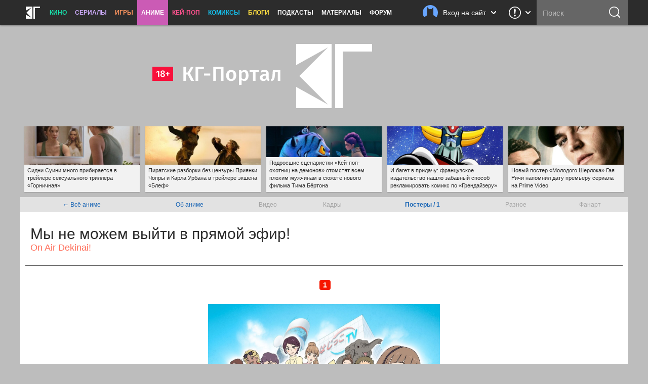

--- FILE ---
content_type: text/html; charset=UTF-8
request_url: https://kg-portal.ru/anime/onairdekinai/posters/1/
body_size: 20471
content:
<!DOCTYPE html>
<html lang="ru-ru">
<head><meta http-equiv="Content-Type" content="text/html; charset=utf-8">
<title>Аниме «Мы не можем выйти в прямой эфир!» / On Air Dekinai! (2022) — трейлеры, дата выхода | КГ-Портал</title>
<meta name="keywords" content="мы не можем выйти в прямой эфир!, фильм мы не можем выйти в прямой эфир!, on air dekinai!" />
<meta name="description" content="Смотрите всю информацию об аниме «Мы не можем выйти в прямой эфир!» — трейлеры, кадры, дата выхода, актёрский состав и самые последние новости на «КГ-Портале»."/>
<meta property="tag" content="мы не можем выйти в прямой эфир!, фильм мы не можем выйти в прямой эфир!, on air dekinai!" />

<meta property="og:description" content="Смотрите всю информацию об аниме «Мы не можем выйти в прямой эфир!» — трейлеры, кадры, дата выхода, актёрский состав и самые последние новости на «КГ-Портале»." />
<meta property="og:title" content="Аниме «Мы не можем выйти в прямой эфир!» / On Air Dekinai! (2022) — трейлеры, дата выхода" />
<meta property="og:site_name" content="КГ-Портал" />
<meta property="og:type" content="article" />

<meta name="twitter:description" content="Смотрите всю информацию об аниме «Мы не можем выйти в прямой эфир!» — трейлеры, кадры, дата выхода, актёрский состав и самые последние новости на «КГ-Портале».">
<meta name="twitter:title" content="Аниме «Мы не можем выйти в прямой эфир!» / On Air Dekinai! (2022) — трейлеры, дата выхода">
<meta name="twitter:card" content="summary_large_image">
<meta name="twitter:site" content="@kinogovno">
<meta name="twitter:creator" content="@kinogovno">
<meta property="og:image" content="https://media.kg-portal.ru/anime/o/onairdekinai/posters/onairdekinai_1.jpg" />
<meta name="twitter:image:src" content="https://media.kg-portal.ru/anime/o/onairdekinai/posters/onairdekinai_1.jpg">
<meta property="section" content="Аниме" /><meta http-equiv="X-UA-Compatible" content="IE=Edge" />
<link rel="yandex-tableau-widget" href="/manifest.json" />
<meta name="apple-mobile-web-app-title" content="КГ">

<link href="https://kg-portal.ru/opensearch.xml" rel="search" type="application/opensearchdescription+xml" title="Поиск на КГ-Портале" />
<link rel="shortcut icon" href="/favicon.ico?v=140215">
<link rel="apple-touch-icon-precomposed" sizes="57x57" href="/apple-touch-icon-57x57.png" />
<link rel="apple-touch-icon-precomposed" sizes="114x114" href="/apple-touch-icon-114x114.png" />
<link rel="apple-touch-icon-precomposed" sizes="72x72" href="/apple-touch-icon-72x72.png" />
<link rel="apple-touch-icon-precomposed" sizes="144x144" href="/apple-touch-icon-144x144.png" />
<link rel="apple-touch-icon-precomposed" sizes="120x120" href="/apple-touch-icon-120x120.png" />
<link rel="apple-touch-icon-precomposed" sizes="152x152" href="/apple-touch-icon-152x152.png" />
<link rel="icon" type="image/png" href="/favicon-32x32.png" sizes="32x32" />
<link rel="icon" type="image/png" href="/favicon-16x16.png" sizes="16x16" />
<meta name="application-name" content="КГ-Портал"/>
<meta name="msapplication-TileColor" content="#16b98d"/>
<meta name="msapplication-TileImage" content="https://kg-portal.ru/mstile-144x144.png" />
<meta name="yandex-verification" content="5c7c5ef2379e7f1f" />
<meta name="google-site-verification" content="4FGFMv9o1scPxMJ7jSPZhYNF3Dc-NVZFnqrtMWEHmyI" />
<meta name="msvalidate.01" content="BA8384586740DC05834E57B6B5DAB8B5" />
<meta name="wmail-verification" content="5527d5bc580ecbcc27c1523a334dce8a" />
<meta name="pmail-verification" content="0662831b1a6633cdfab71d19d88dba2f">
<meta name="facebook-domain-verification" content="j2ie1zyl0mm8bg970ka16yrpa8op7u" />
<link rel="alternate" type="application/rss+xml" title="RSS — новости кино" href="/rss/news.rss"/>
<link rel="alternate" type="application/rss+xml" title="RSS — все новости" href="/rss/news_all.rss"/>
<link rel="alternate" type="application/rss+xml" title="RSS — новости аниме" href="/rss/news_anime.rss"/>
<link rel="alternate" type="application/rss+xml" title="RSS — игровые новости" href="/rss/news_games.rss"/>
<link rel="alternate" type="application/rss+xml" title="RSS — новости сериалов" href="/rss/news_tv.rss"/>
<link rel="alternate" type="application/rss+xml" title="RSS — блоги" href="/rss/blogs.rss"/>
<meta name="viewport" content="width=device-width">
<link rel="stylesheet" href="//code.jquery.com/ui/1.12.1/themes/base/jquery-ui.css">


<link rel="stylesheet" href="/flowplayer/skin/skin.min.css">



<script type="text/javascript" src="/js/jquery.1.7.2.min.js"></script>

<script src="https://code.jquery.com/ui/1.12.1/jquery-ui.js"></script>

<script src="/flowplayer/flowplayer.min.js"></script>
<script src="/flowplayer/flowplayer.vod-quality-selector.min.js"></script>

<!-- временно отключаем плагин для рекламы -->
<!-- <script src="//imasdk.googleapis.com/js/sdkloader/ima3.js"></script> -->
<!-- <script src="/flowplayer/vast.min.js"></script> -->

<script src="/flowplayer/flowplayer-kg-extensions-new6.min.js"></script>


<link href="/include/mistakes/mistakes.css" rel="stylesheet" type="text/css" />

<link rel="stylesheet" type="text/css" href="/css/main_1768959445.min.css"/>


<link rel="stylesheet" type="text/css" href="/css/main_responsive_1768959445.min.css"/>


	<link rel="stylesheet" media="only screen and (-webkit-min-device-pixel-ratio: 2), only screen and (min-device-pixel-ratio: 2), only screen and (min-resolution: 192dpi), only screen and (min-resolution: 2dppx)" href="/css/main_retina_1768959445.min.css">


<link rel="stylesheet" href="/brandbook/default/main.css">
<style type="text/css">
</style><!-- Yandex.Metrika counter -->
<script type="text/javascript" >
   (function(m,e,t,r,i,k,a){m[i]=m[i]||function(){(m[i].a=m[i].a||[]).push(arguments)};
   m[i].l=1*new Date();
   for (var j = 0; j < document.scripts.length; j++) {if (document.scripts[j].src === r) { return; }}
   k=e.createElement(t),a=e.getElementsByTagName(t)[0],k.async=1,k.src=r,a.parentNode.insertBefore(k,a)})
   (window, document, "script", "https://mc.webvisor.org/metrika/tag_ww.js", "ym");

   ym(27794505, "init", {
        clickmap:true,
        trackLinks:true,
        accurateTrackBounce:true,
        webvisor:true
   });
</script>
<noscript><div><img src="https://mc.yandex.ru/watch/27794505" style="position:absolute; left:-9999px;" alt="" /></div></noscript>
<!-- /Yandex.Metrika counter --><!-- Rating@Mail.ru counter -->
<script type="text/javascript">//<![CDATA[
var _tmr = _tmr || [];
_tmr.push({id: "416354", type: "pageView", start: (new Date()).getTime()});
(function (d, w) {
   var ts = d.createElement("script"); ts.type = "text/javascript"; ts.async = true;
   ts.src = (d.location.protocol == "https:" ? "https:" : "http:") + "//top-fwz1.mail.ru/js/code.js";
   var f = function () {var s = d.getElementsByTagName("script")[0]; s.parentNode.insertBefore(ts, s);};
   if (w.opera == "[object Opera]") { d.addEventListener("DOMContentLoaded", f, false); } else { f(); }
})(document, window);
//]]></script><noscript><div style="position:absolute;left:-10000px;">
<img src="//top-fwz1.mail.ru/counter?id=416354;js=na" style="border:0;" height="1" width="1" alt="Рейтинг@Mail.ru" />
</div></noscript>
<!-- //Rating@Mail.ru counter --><!-- Global site tag (gtag.js) - Google Analytics -->
<script async src="https://www.googletagmanager.com/gtag/js?id=UA-4138227-1"></script>
<script>
  window.dataLayer = window.dataLayer || [];
  function gtag(){dataLayer.push(arguments);}
  gtag('js', new Date());
  gtag('config', 'UA-4138227-1');
</script> 


<script async src="https://pagead2.googlesyndication.com/pagead/js/adsbygoogle.js?client=ca-pub-0394157494972545"
     crossorigin="anonymous"></script>
<script>
     (adsbygoogle = window.adsbygoogle || []).push({
          google_ad_client: "ca-pub-1773748611323023",
          enable_page_level_ads: true
     });
</script>


<script src="https://cdn.adfinity.pro/code/kg-portal.ru/adfinity.js" charset="utf-8" async></script>

<script type="text/javascript" >
(function(m,e,t,r,i,k,a){m[i]=m[i]||function(){(m[i].a=m[i].a||[]).push(arguments)};
m[i].l=1*new Date();
for (var j = 0; j < document.scripts.length; j++) {if (document.scripts[j].src === r) { return; }}
k=e.createElement(t),a=e.getElementsByTagName(t)[0],k.async=1,k.src=r,a.parentNode.insertBefore(k,a)})
(window, document, "script", "https://mc.yandex.ru/metrika/tag.js", "ym");

ym(100214286, "init", {
clickmap:true,
trackLinks:true,
accurateTrackBounce:true
});
</script>
<noscript><div><img src="https://mc.yandex.ru/watch/100214286" style="position:absolute; left:-9999px;" alt="" /></div></noscript>

<script type="text/javascript">
(function(e, x, pe, r, i, me, nt){
e[i]=e[i]||function(){(e[i].a=e[i].a||[]).push(arguments)},
me=x.createElement(pe),me.async=1,me.src=r,nt=x.getElementsByTagName(pe)[0],me.addEventListener("error",function(){function cb(t){t=t[t.length-1],"function"==typeof t&&t({flags:{}})};Array.isArray(e[i].a)&&e[i].a.forEach(cb);e[i]=function(){cb(arguments)}}),nt.parentNode.insertBefore(me,nt)})
(window, document, "script", "https://abt.s3.yandex.net/expjs/latest/exp.js", "ymab");

ymab("metrika.100214286", "setConfig", {enableSetYmUid: true});
ymab("metrika.100214286", "init"/*, {clientFeatures}, {callback}*/);
</script


</head><body>
	
<div class="dimmer">&nbsp;</div>


<div class="menu_wrap clearfix anime">
	<div class="menu">
		<div class="section_menu">

<div class="b_burger js-toggleSidebar">
	<div class="icon">&nbsp;</div>
	<div class="text short">Меню</div>
</div>
<a class="b_logo" href="/" >
	<div class="icon">&nbsp;</div>
	<div class="text short">Главная</div>
</a>
<div class="menu_item movies">
	<a href="/news/movies/">Кино</a>
	<div class="dropdown">
		<a href="/news/movies/">Новости</a>
		<a href="/movies/">Все фильмы</a>
		<a href="/movies/" class="sub">Популярные</a>
		<a href="/movies/s_views/2026/" class="sub">Ожидаемые</a>
		<a href="/movies/s_rating/" class="sub">Лучшие</a>
		
		<a href="/movies/s_year/2024/" class="sub">Фильмы 2024</a>
		<a href="/movies/s_year/2025/" class="sub">Фильмы 2025</a>
		<a href="/movies/s_year/2026/" class="sub">Фильмы 2026</a>
		<a href="/movies/s_genre/" class="sub">Жанры</a>
		<a href="/reviews/movies/">Рецензии</a>
		<a href="/trailers/movies/">Трейлеры</a>
		<a href="/podcasts/movies/">Подкасты</a>
		<a href="/releases/">Календарь премьер</a>
		<a href="/news/movies/preview/">Новое кино недели</a>
		<a href="/box/">Сборы фильмов в США</a>
		<a href="/boxrussia/">Сборы фильмов в России</a>
		<a href="/boxworld/">Международные сборы фильмов</a>
		<a href="/scripts/">Упрощённые сценарии</a>
	</div>
</div>
<div class="menu_item tv">
	<a href="/news/tv/">Сериалы</a>
	<div class="dropdown">
		<a href="/news/tv/">Новости</a>
		<a href="/tv/">Все сериалы</a>
		<a href="/tv/s_year/2024/" class="sub">Сериалы 2024</a>
		<a href="/tv/s_year/2025/" class="sub">Сериалы 2025</a>
		<a href="/tv/s_year/2026/" class="sub">Сериалы 2026</a>

		<a href="/reviews/tv/">Рецензии</a>
		<a href="/episodes/tv/">Эпизодники</a>
		<a href="/trailers/tv/">Трейлеры</a>
		<a href="/podcasts/tv/">Подкасты</a>
		<a href="/news/tv/preview/">Новые сериалы недели</a>
		<a href="/releases/tv/">Календарь сериалов</a>
		<!--a href="/boxtv/">Рейтинги</a-->
	</div>
</div>
<div class="menu_item games">
	<a href="/news/games/">Игры</a>
	<div class="dropdown">
		<a href="/news/games/">Новости</a>
		<a href="/games/">Все игры</a>
		<a href="/reviews/games/">Рецензии</a>
		<a href="/trailers/games/">Трейлеры</a>
		<a href="/podcasts/games/">Подкасты</a>
		<a href="/news/games/preview/">Новые игры месяца</a>
		<a href="/news/games/top/">Лучшие игры</a>
	</div>
</div>
<div class="menu_item anime">
	<a href="/news/anime/" class="active">Аниме</a>
	<div class="dropdown">
		<a href="/news/anime/">Новости</a>
		<a href="/anime/">Всё аниме</a>
		<a href="/reviews/anime/">Рецензии</a>
		<a href="/episodes/anime/">Эпизодники</a>
		<a href="/trailers/anime/">Трейлеры</a>
		<a href="/podcasts/anime/">Подкасты</a>
		<a href="/news/anime/preview/">Новое аниме сезона</a>
		<a href="/boxanime/">Продажи аниме</a>
		<a href="/news/anime/top/">Лучшее аниме</a>
	</div>
</div>

<div class="menu_item kpop">
	<a href="/news/kpop/">Кей-поп</a>
	<div class="dropdown">
		<a href="/news/kpop/">Новости</a>
	</div>
</div>


<div class="menu_item comics">
	<a href="/news/comics/">Комиксы</a>
	<div class="dropdown">
		<a href="/news/comics/">Новости</a>
		<a href="/comics/">Все комиксы</a>
		<a href="/reviews/comics/">Рецензии</a>
	</div>
</div>

<div class="menu_item blogs">
	<a href="/blogs/">Блоги</a>
	<div class="dropdown">
		<a href="/blogs/">Все авторы</a>
	</div>
</div>
<div class="menu_item">
	<a href="/podcasts/">Подкасты</a>
	<div class="dropdown">
		<a href="/comments/54803-podcasts-questions/">Вопросы для подкастов</a>
		<a href="/transcripts/">Текстовые версии</a>
		<a href="/comments/60213-podderzhite-nashi-podkasty-na-patreone/">Мы на «Патреоне»</a>
		<a href="/podcasts/movies/kgpodcast/" class="secondary secondary-first">Лазер-шоу «Три дебила»</a>
		<a href="/podcasts/tv/tvpodcast/" class="secondary">Телеовощи</a>
		<a href="/podcasts/games/gamingpodcast/" class="secondary">Ноль кадров в секунду</a>
		<a href="/podcasts/anime/animepodcast/" class="secondary">Еженедельные вопли об аниме</a>
		<a href="/podcasts/movies/carpodcast/" class="secondary">Подкаст на колёсах</a>
		<a href="/podcasts/movies/35minutesago/" class="secondary">35 минут назад</a>
		<a href="/podcasts/anime/couchanime/" class="secondary secondary-last">Диванные анимешники</a>
		<a href="/podcasts/movies/">Кино</a>
		<a href="/podcasts/tv/">Сериалы</a>
		<a href="/podcasts/games/">Игры</a>
		<a href="/podcasts/anime/">Аниме</a>
	</div>
</div>
<div class="menu_item">
	<a href="/news/tags/special/">Материалы</a>
	<div class="dropdown">
		<a href="/news/tags/system/pravda/">Вся правда о...</a>
		<a href="/news/tags/system/znatoki/">Слово знатокам</a>
		<a href="/news/tags/system/russianmovies/">Новости русского кино</a>
		<a href="/news/tags/system/preview/">Превью</a>
		<a href="/news/tags/system/top/">Топы</a>
		<a href="/news/tags/system/book/">Книга лучше!</a>
		<a href="/news/tags/system/hate/">Ненависть</a>
		<a href="/news/tags/system/cosplay/">Косплей</a>
	</div>
</div>
<div class="menu_item">
	<a href="http://www.kg-forum.ru/">Форум</a>
</div>
</div>		<div class="menu_scrolltop">&nbsp;</div>
		<div class="menu_search_dropdown">
			<a class="header" href="/search/">
				<div class="icon">&nbsp;</div>
				<div class="text short">Поиск</div>
				<div class="arrow">&nbsp;</div>
			</a>
			<div class="content">
				<form method="post" action="/search/">
					<input type="submit" value="ОК">
					<input type="text" name="s_str" maxlength="30" placeholder="Что ищем?" value="">
				</form>
			</div>
		</div>
		<div class="menu_search">
			<form method="post" action="/search/">
				<input type="submit" value="ОК">
				<input type="text" name="s_str" maxlength="30" placeholder="Поиск" tabindex="1" value="">
			</form>
		</div>
				<div class="menu_feedback">
			<div class="feedback">
	<a href="/feedback/" class="header" title="Обратная связь: сообщить об ошибке, прислать новость или фанарт">
		<div class="icon">&nbsp;</div>
		<div class="arrow">&nbsp;</div>
	</a>
	<div class="content">
		<h4>Обратная связь со Всеяредакцией</h4>
		<div class="result error js-feedbackError"><span>Ошибка при отправке сообщения</span>Попробуйте отправить его повторно</div>
		<div class="result success js-feedbackSuccess"><span>Сообщение отправлено</span>Это успех</div>
		<form class="feedback_form">
		<div class="section types">
			<label><input type="radio" name="feedback_type" value="1" checked><span class="feedback_type js-feedbackTypeCommon">Общие вопросы</span></label>
			<label><input type="radio" name="feedback_type" value="6"><span class="feedback_type js-feedbackTypePodcast">Подкасты и «Патреон»</span></label>
			<label><input type="radio" name="feedback_type" value="2"><span class="feedback_type js-feedbackTypeError">Сообщить об ошибке</span></label>
			<label><input type="radio" name="feedback_type" value="3"><span class="feedback_type js-feedbackTypeNews">Прислать новость</span></label>
			<label><input type="radio" name="feedback_type" value="4"><span class="feedback_type js-feedbackTypeCreator">Прислать фанарт</span></label>
			<label><input type="radio" name="feedback_type" value="5"><span class="feedback_type js-feedbackTypeSteal">О плагиате</span></label>
		</div>
		<div class="section feedback_error_url is-hidden">
			<h5>Адрес страницы с&nbsp;ошибкой</h5>
			<input type="url" class="input" name="feedback_error_url" value="https://kg-portal.ru/anime/onairdekinai/posters/1/" onclick="this.setSelectionRange(0, this.value.length)" spellcheck="false">
		</div>
		<div class="section feedback_text">
			<h5>Текст сообщения *</h5>
			<textarea class="input textarea" name="feedback_text" maxlength="1024" autocomplete="off" required></textarea>
		</div>
		<div class="section feedback_url is-hidden">
			<h5>Ссылка</h5>
			<input type="url" class="input" name="feedback_url" spellcheck="false">
		</div>
		<div class="section types feedback_for_whom is-hidden">
			<h5>Для какого раздела новость</h5>
			<label><input type="radio" name="feedback_section" value="1" checked><span class="feedback_type">Кино</span></label>
			<label><input type="radio" name="feedback_section" value="2"><span class="feedback_type">Сериалы</span></label>
			<label><input type="radio" name="feedback_section" value="3"><span class="feedback_type">Игры</span></label>
			<label><input type="radio" name="feedback_section" value="4"><span class="feedback_type">Аниме</span></label>
		</div>
		<div class="section feedback_email">
			<h5>Как мы можем с&nbsp;вами связаться</h5>
			<input type="email" class="input" name="feedback_email" placeholder="Ваш адрес электронной почты" spellcheck="false" value="">
		</div>
		<input type="hidden" name="feedback_member" value="0">
		<input class="b_action b_submit" type="button" name="feedback_submit" value="Отправить" disabled>
		</form>
		<div class="b_action b_reset">Написать&nbsp;ещё&nbsp;одно</div>
		<div class="b_dropdown_close js-hideFeedback"><span>&nbsp;</span></div>
	</div>
</div>		</div>
				<div class="menu_userbar">
			

    <div class="userbar">
        <a class="header" href="/user_login/" onclick="return false">
            <div class="nophoto">&nbsp;</div>
            <div class="text full">Вход на сайт</div>
			<div class="text short">Вход</div>
            <div class="arrow">&nbsp;</div>
        </a>
        <div class="content guest">
            <div class="warning js_auth_blocked">Похоже, мы не сошлись характерами<span>Ваш аккаунт заблокирован</span></div>
			<div class="warning js_auth_wrong">Хорошая попытка, но нет<span>Неправильные логин или пароль</span></div>
			<div class="warning js_auth_error">Что-то пошло не так<span>Попробуйте повторить запрос</span></div>
			<div class="warning js_auth_nouser">Хорошая попытка, но нет<span>Нет такого пользователя</span></div>

				<form method="post" name="login" action="/auth/login/" class="userbar-login">
				    <div class="section social_login">
				        <h5>Войти через соцсети</h5>
				        <div class="ulogin clearfix" data-ulogin="display=buttons;mobilebuttons=0;sort=default;lang=ru;providers=vkontakte,facebook,google,twitter,mailru,yandex,odnoklassniki,googleplus,steam,livejournal;fields=first_name,last_name;optional=photo,photo_big,email,bdate,sex,phone,city,country;callback=uLoginAuth;redirect_uri=https%3A%2F%2Fkg-portal.ru%2Fanime%2Fonairdekinai%2Fposters%2F1%2F">
				            <a href="/oauth2.php?service=vk&redirect=https%3A%2F%2Fkg-portal.ru%2Fanime%2Fonairdekinai%2Fposters%2F1%2F"><div class="b_social_medium vkontakte">&nbsp;</div></a>
				            <a href="/oauth2.php?service=mailru&redirect=https%3A%2F%2Fkg-portal.ru%2Fanime%2Fonairdekinai%2Fposters%2F1%2F"><div class="b_social_medium mailru">&nbsp;</div></a>
				            <a href="/oauth2.php?service=yandex&redirect=https%3A%2F%2Fkg-portal.ru%2Fanime%2Fonairdekinai%2Fposters%2F1%2F"><div class="b_social_medium yandex">&nbsp;</div></a>
				            <a href="/oauth2.php?service=google&redirect=https%3A%2F%2Fkg-portal.ru%2Fanime%2Fonairdekinai%2Fposters%2F1%2F"><div class="b_social_medium google">&nbsp;</div></a>
				            <a href="/oauth2.php?service=facebook&redirect=https%3A%2F%2Fkg-portal.ru%2Fanime%2Fonairdekinai%2Fposters%2F1%2F"><div class="b_social_medium facebook">&nbsp;</div></a>

				            <!--div class="b_social_medium twitter" data-uloginbutton="twitter">&nbsp;</div>
				            <div class="b_social_medium yandex" data-uloginbutton="yandex">&nbsp;</div>
				            <div class="b_social_medium odnoklassniki" data-uloginbutton="odnoklassniki">&nbsp;</div>
				            <div class="b_social_medium googleplus" data-uloginbutton="googleplus">&nbsp;</div>
				            <div class="b_social_medium steam" data-uloginbutton="steam">&nbsp;</div>
				            <div class="b_social_medium livejournal" data-uloginbutton="livejournal">&nbsp;</div-->
				       	</div>
							<h5 class="caution">При проблемах с логином отключите&nbsp;AdBlock</h5>
				    </div>
				    <div class="section forum_login">
				        <h5>Или через наш форум</h5>
				        <input type="text" class="input" name="username" placeholder="Логин" />
				        <div class="input_combo">
				            <input type="password" class="input password" name="password" placeholder="Пароль" />
				            <input type="hidden" name="CookieDate" value="1" />
				            <input type="hidden" name="Privacy" value="0" />
				            <input type="hidden" name="loginaction" value="login" />
				            <input class="b_login" type="submit" name="submit" value="Войти">
				        </div>
				        <a href="http://www.kg-forum.ru/index.php?app=core&module=global&section=register" target="_blank">Регистрация</a>
				        <a href="http://www.kg-forum.ru/index.php?app=core&module=global&section=lostpass" target="_blank">Вспомнить пароль</a>
				    </div>
				</form>

            <div class="b_userbar_close"><span>&nbsp;</span></div>
        </div>
    </div>

		</div>
	</div>
</div>
<div class="menu_noclick">&nbsp;</div>
<div class="ten_topbar">&nbsp;</div><!-- Призрак старого меню для совместимости с редизайнами -->
	<!-- include_(cough)_top -->
	<div class="nb929ada5bbc1aeecd10fff7b04f14931">
	<style type="text/css" scoped>
	.nb929ada5bbc1aeecd10fff7b04f14931 {position: relative; z-index: 0; width: 100%; height: 360px; margin: 0 auto; line-height: 0;}
	.nb929ada5bbc1aeecd10fff7b04f14931 a {text-decoration: none !important;}
	@media only screen and (max-width: 820px) {
		.nb929ada5bbc1aeecd10fff7b04f14931 {height: 160px;}
	}
	</style>

	<a href="/" id="ten_frontrow_logo">&nbsp;</a>
	<a href="/comments/36786" id="ten_frontrow_link">&nbsp;</a>
	<div id="ten_frontrow_slogan">Метагалактический мегакинопортал</div></div>
	<!-- // include_(cough)_top -->
<!-- include_ears -->
<div class="ten_ears_wrap">
 <a href="/comments/130627-gornichnaja-vtoroj-trejler/" style="background-size: cover; background-image: url('/newsthumbs/big/132572_2x.jpg');" onclick="ears_click(132572);"><span>Сидни Суини много прибирается в трейлере сексуального триллера «Горничная»</span></a> <a href="/comments/131553-blef-trejler/" style="background-size: cover; background-image: url('/newsthumbs/big/133546_2x.jpg');" onclick="ears_click(133546);"><span>Пиратские разборки без цензуры Приянки Чопры и Карла Урбана в трейлере экшена «Блеф»</span></a> <a href="/comments/131493-podrosshie-scenaristki-kejpopohotnic-na-demonov-otomstjat-vsem-plohim-muzhchinam-v-sjuzhete-novogo-filma-tima-bertona/" style="background-size: cover; background-image: url('/newsthumbs/big/133485_2x.jpg');" onclick="ears_click(133485);"><span>Подросшие сценаристки «Кей-поп-охотниц на демонов» отомстят всем плохим мужчинам в сюжете нового фильма Тима Бёртона</span></a> <a href="/comments/131501-i-baget-v-pridachu-francuzskoe-izdatelstvo-nashlo-zabavnyj-sposob-reklamirovat-komiks-po-grendajzeru/" style="background-size: cover; background-image: url('/newsthumbs/big/133493_2x.jpg');" onclick="ears_click(133493);"><span>И багет в придачу: французское издательство нашло забавный способ рекламировать комикс по «Грендайзеру»</span></a> <a href="/comments/131706-novyj-poster-molodogo-sherloka-gaja-richi-napomnil-datu-premeru-seriala-na-prime-video/" style="background-size: cover; background-image: url('/newsthumbs/big/133705_2x.jpg');" onclick="ears_click(133705);"><span>Новый постер «Молодого Шерлока» Гая Ричи напомнил дату премьеру сериала на Prime Video</span></a>
	<div class="clr"></div>
</div>
<!-- // include_ears -->
<!-- index -->

<div class="content_wrap is-gallery-only">
	

<div class="content_main">


<link rel="stylesheet" section="text/css" href="/css/gallery3.css?070816-1" media="all"/>
<style>
	img.gallery_image_full {display: inline-block; max-width: 96%; max-height: 90vh; margin: 0 auto;}
	img.gallery_admin_crop {max-width: none !important; max-height: none !important;}
	/*.content_wrap .content_main {width: 100% !important; float: left !important;}*/
	.row {width: 100% !important;}

	.grid-item {margin: 10px;
		float: left;
		display: block;
		overflow: hidden;
		text-align: center;
		white-space: nowrap;
		text-overflow: ellipsis;
	}
</style>


	<div class="hotline_tabs">
	<table style="width: 100%;">
	<tbody><tr>
	<td><a href="/anime/">← Всё аниме</a></td>
		<td><a href="/anime/onairdekinai/">Об аниме</a></td><td>Видео</td><td>Кадры</td><td><a href="/anime/onairdekinai/posters/"><b>Постеры /&nbsp;1</b></a></td><td>Разное</td><td>Фанарт</td>
	</tr>
	</tbody></table>
	</div>
<span itemscope itemtype="http://schema.org/Movie">
<div id="movies_hd" itemscope itemtype="http://schema.org/Movie" style="text-align: left !important;">
<h1 itemprop="name">Мы не можем выйти в прямой эфир!</h1><h2 class="second">On Air Dekinai!</h2></div></span>

<div style="background-color: #fff; text-align: center;">	

<!--a name="image"><h1 style="padding-top: 40px; margin-top: -40px;"></h1></a-->


<div id="image" class="nav clearfix navposters">
	<div class="navconleft">
			&nbsp;
		</div>
	<div class="navconcenter"><span class="new" title="Изображение с последнего завоза">&nbsp;1&nbsp;</span>
	
	</div>
	<div class="navconright">
			&nbsp;
		</div>
</div>



<center>
	<img class="gallery_image_full" id="cover" name="cover" src="https://media.kg-portal.ru/anime/o/onairdekinai/posters/onairdekinai_1.jpg" alt="Мы не можем выйти в прямой эфир!, постер № 1" title="Мы не можем выйти в прямой эфир!, постер № 1" border="0"/>
	
			
</center>

<div style="width: 380px; margin: auto;"></div>
<div class="nav navposters">
<div class="navleft">&#8618; <a href="/anime/onairdekinai/posters/">К галерее постеров</a></div>
<div class="navright pgposters">


&nbsp;</div></div>



</div>		
	</div><!-- // div.content_main -->
	
	<div class="content_side">
	
		<div class="section_menu">

<div class="b_burger js-toggleSidebar">
	<div class="icon">&nbsp;</div>
	<div class="text short">Меню</div>
</div>
<a class="b_logo" href="/" >
	<div class="icon">&nbsp;</div>
	<div class="text short">Главная</div>
</a>
<div class="menu_item movies">
	<a href="/news/movies/">Кино</a>
	<div class="dropdown">
		<a href="/news/movies/">Новости</a>
		<a href="/movies/">Все фильмы</a>
		<a href="/movies/" class="sub">Популярные</a>
		<a href="/movies/s_views/2026/" class="sub">Ожидаемые</a>
		<a href="/movies/s_rating/" class="sub">Лучшие</a>
		
		<a href="/movies/s_year/2024/" class="sub">Фильмы 2024</a>
		<a href="/movies/s_year/2025/" class="sub">Фильмы 2025</a>
		<a href="/movies/s_year/2026/" class="sub">Фильмы 2026</a>
		<a href="/movies/s_genre/" class="sub">Жанры</a>
		<a href="/reviews/movies/">Рецензии</a>
		<a href="/trailers/movies/">Трейлеры</a>
		<a href="/podcasts/movies/">Подкасты</a>
		<a href="/releases/">Календарь премьер</a>
		<a href="/news/movies/preview/">Новое кино недели</a>
		<a href="/box/">Сборы фильмов в США</a>
		<a href="/boxrussia/">Сборы фильмов в России</a>
		<a href="/boxworld/">Международные сборы фильмов</a>
		<a href="/scripts/">Упрощённые сценарии</a>
	</div>
</div>
<div class="menu_item tv">
	<a href="/news/tv/">Сериалы</a>
	<div class="dropdown">
		<a href="/news/tv/">Новости</a>
		<a href="/tv/">Все сериалы</a>
		<a href="/tv/s_year/2024/" class="sub">Сериалы 2024</a>
		<a href="/tv/s_year/2025/" class="sub">Сериалы 2025</a>
		<a href="/tv/s_year/2026/" class="sub">Сериалы 2026</a>

		<a href="/reviews/tv/">Рецензии</a>
		<a href="/episodes/tv/">Эпизодники</a>
		<a href="/trailers/tv/">Трейлеры</a>
		<a href="/podcasts/tv/">Подкасты</a>
		<a href="/news/tv/preview/">Новые сериалы недели</a>
		<a href="/releases/tv/">Календарь сериалов</a>
		<!--a href="/boxtv/">Рейтинги</a-->
	</div>
</div>
<div class="menu_item games">
	<a href="/news/games/">Игры</a>
	<div class="dropdown">
		<a href="/news/games/">Новости</a>
		<a href="/games/">Все игры</a>
		<a href="/reviews/games/">Рецензии</a>
		<a href="/trailers/games/">Трейлеры</a>
		<a href="/podcasts/games/">Подкасты</a>
		<a href="/news/games/preview/">Новые игры месяца</a>
		<a href="/news/games/top/">Лучшие игры</a>
	</div>
</div>
<div class="menu_item anime">
	<a href="/news/anime/" class="active">Аниме</a>
	<div class="dropdown">
		<a href="/news/anime/">Новости</a>
		<a href="/anime/">Всё аниме</a>
		<a href="/reviews/anime/">Рецензии</a>
		<a href="/episodes/anime/">Эпизодники</a>
		<a href="/trailers/anime/">Трейлеры</a>
		<a href="/podcasts/anime/">Подкасты</a>
		<a href="/news/anime/preview/">Новое аниме сезона</a>
		<a href="/boxanime/">Продажи аниме</a>
		<a href="/news/anime/top/">Лучшее аниме</a>
	</div>
</div>

<div class="menu_item kpop">
	<a href="/news/kpop/">Кей-поп</a>
	<div class="dropdown">
		<a href="/news/kpop/">Новости</a>
	</div>
</div>


<div class="menu_item comics">
	<a href="/news/comics/">Комиксы</a>
	<div class="dropdown">
		<a href="/news/comics/">Новости</a>
		<a href="/comics/">Все комиксы</a>
		<a href="/reviews/comics/">Рецензии</a>
	</div>
</div>

<div class="menu_item blogs">
	<a href="/blogs/">Блоги</a>
	<div class="dropdown">
		<a href="/blogs/">Все авторы</a>
	</div>
</div>
<div class="menu_item">
	<a href="/podcasts/">Подкасты</a>
	<div class="dropdown">
		<a href="/comments/54803-podcasts-questions/">Вопросы для подкастов</a>
		<a href="/transcripts/">Текстовые версии</a>
		<a href="/comments/60213-podderzhite-nashi-podkasty-na-patreone/">Мы на «Патреоне»</a>
		<a href="/podcasts/movies/kgpodcast/" class="secondary secondary-first">Лазер-шоу «Три дебила»</a>
		<a href="/podcasts/tv/tvpodcast/" class="secondary">Телеовощи</a>
		<a href="/podcasts/games/gamingpodcast/" class="secondary">Ноль кадров в секунду</a>
		<a href="/podcasts/anime/animepodcast/" class="secondary">Еженедельные вопли об аниме</a>
		<a href="/podcasts/movies/carpodcast/" class="secondary">Подкаст на колёсах</a>
		<a href="/podcasts/movies/35minutesago/" class="secondary">35 минут назад</a>
		<a href="/podcasts/anime/couchanime/" class="secondary secondary-last">Диванные анимешники</a>
		<a href="/podcasts/movies/">Кино</a>
		<a href="/podcasts/tv/">Сериалы</a>
		<a href="/podcasts/games/">Игры</a>
		<a href="/podcasts/anime/">Аниме</a>
	</div>
</div>
<div class="menu_item">
	<a href="/news/tags/special/">Материалы</a>
	<div class="dropdown">
		<a href="/news/tags/system/pravda/">Вся правда о...</a>
		<a href="/news/tags/system/znatoki/">Слово знатокам</a>
		<a href="/news/tags/system/russianmovies/">Новости русского кино</a>
		<a href="/news/tags/system/preview/">Превью</a>
		<a href="/news/tags/system/top/">Топы</a>
		<a href="/news/tags/system/book/">Книга лучше!</a>
		<a href="/news/tags/system/hate/">Ненависть</a>
		<a href="/news/tags/system/cosplay/">Косплей</a>
	</div>
</div>
<div class="menu_item">
	<a href="http://www.kg-forum.ru/">Форум</a>
</div>
</div><div class="sidebar-social">
<h3>Читайте и смотрите нас в соцсетях:</h3>
	<div class="array">
		<a href="https://t.me/kgportal" target="_blank" style="background-color: #4ca4d2;">Телеграм</a>
		<a href="https://vk.com/kgportal" target="_blank" style="background-color: #27ad74;">ВКонтакте</a>
		<a href="https://twitter.com/kinogovno" target="_blank" style="background-color: #1da1f2;">Твиттер</a>
	</div>
</div>

<div class="widget_list podcasts">

	<div class="header">
		<h3>Подкасты и стримы</h3>
		

	</div>

<div id="podcasts_list_all">
<!-- SIDE PODCASTS -->


	<div class="section" id="new_podcasts">
		<h4>Новые выпуски подкастов</h4>
		

		<div class="item movies">
			<div class="b-expand js-expandSidebarContainer"><b>&nbsp;</b></div><a href="https://kg-portal.ru/comments/131794-lazershou-tri-debila-vypusk-710-vozvraschenie-v-sajlent-hill-semja-v-arendu-bdsmbajkery-nominanty-na-oskar-2026/"><span class="tag">1</span>Лазер-шоу «Три дебила» – 710: «Возвращение в Сайлент Хилл», «Семья в аренду», БДСМ-байкеры, номинанты на «Оскар 2026»</a><div class="container"><div id="videoside60341" class="video">
	<div class="uni_player movies"><div class="center">
			<div class="tabs">
				<ul class="nosel">
					<li class="tab media_type audio active js-videoMediaType">
						<a href="javascript:void(0)" onclick="change_video(60341, 60342, 0, 'kgpodcast', 'side')"><span>&nbsp;</span><u>Аудио</u></a>
					</li>
					<li class="tab media_type video js-videoMediaType">
						<a href="javascript:void(0)" onclick="change_video(60341, 60342, 0, 'kgpodcast', 'side')"><span>&nbsp;</span><u>Видео</u></a>
					</li>
				</ul>
			</div>
<div id="flowplayerside60341" class="flowplayer fp-full fp-edgy fp-mute">
<img class="splash" srcset="https://media.kg-portal.ru/movies/k/kgpodcast/trailers/60341t_2x.jpg 2x, https://media.kg-portal.ru/movies/k/kgpodcast/trailers/60341t.jpg 1x" src="https://media.kg-portal.ru/movies/k/kgpodcast/trailers/60341t.jpg">	
</div>
        <script>

            flowplayer("#flowplayerside60341", {
			clip: {
				vodQualities: {
					qualities: [{src: "https://media.kg-portal.ru/movies/k/kgpodcast/trailers/kgaudiopodcast_part710_560827.mp3", label: "360p SD", px: 360}]
				},
			sources: [
					{type: "audio/mpeg", src: "https://media.kg-portal.ru/movies/k/kgpodcast/trailers/kgaudiopodcast_part710_560827.mp3"}
				]
			},
			share: true,
			autoplay: false,
			ratio: 0.56216216216216,
			key: "$629025437912710",
			splash: "https://media.kg-portal.ru/movies/k/kgpodcast/trailers/60341t.jpg",
			twitter: {
				url: "https://kg-portal.ru/comments/131794-lazershou-tri-debila-vypusk-710-vozvraschenie-v-sajlent-hill-semja-v-arendu-bdsmbajkery-nominanty-na-oskar-2026/",
				text: "Лазер-шоу «Три дебила». Выпуск 710: «Возвращение в Сайлент Хилл», «Семья в аренду», БДСМ-байкеры, номинанты на «Оскар 2026»"
			},
			videoid: 60341,
			facebook: "https://kg-portal.ru/comments/131794-lazershou-tri-debila-vypusk-710-vozvraschenie-v-sajlent-hill-semja-v-arendu-bdsmbajkery-nominanty-na-oskar-2026/",
			pageurl: "https://kg-portal.ru/comments/131794-lazershou-tri-debila-vypusk-710-vozvraschenie-v-sajlent-hill-semja-v-arendu-bdsmbajkery-nominanty-na-oskar-2026/",
			embed: false,
			vk: "https://kg-portal.ru/comments/131794-lazershou-tri-debila-vypusk-710-vozvraschenie-v-sajlent-hill-semja-v-arendu-bdsmbajkery-nominanty-na-oskar-2026/"
		});
		</script></div>
	</div></div></div>
		</div>
		<div class="item tv">
			<div class="b-expand js-expandSidebarContainer"><b>&nbsp;</b></div><a href="https://kg-portal.ru/comments/131759-teleovoschi-vypusk-635-rycar-v-ujazvimoj-pozicii/"><span class="tag">3</span>Телеовощи – 635: Рыцарь в уязвимой позиции</a><div class="container"><div id="videoside60332" class="video">
	<div class="uni_player tv"><div class="center">
			<div class="tabs">
				<ul class="nosel">
					<li class="tab media_type audio active js-videoMediaType">
						<a href="javascript:void(0)" onclick="change_video(60332, 60333, 0, 'tvpodcast', 'side')"><span>&nbsp;</span><u>Аудио</u></a>
					</li>
					<li class="tab media_type video js-videoMediaType">
						<a href="javascript:void(0)" onclick="change_video(60332, 60333, 0, 'tvpodcast', 'side')"><span>&nbsp;</span><u>Видео</u></a>
					</li>
				</ul>
			</div>
<div id="flowplayerside60332" class="flowplayer fp-full fp-edgy fp-mute">
<img class="splash" srcset="https://media.kg-portal.ru/tv/t/tvpodcast/trailers/60332t_2x.jpg 2x, https://media.kg-portal.ru/tv/t/tvpodcast/trailers/60332t.jpg 1x" src="https://media.kg-portal.ru/tv/t/tvpodcast/trailers/60332t.jpg">	
</div>
        <script>

            flowplayer("#flowplayerside60332", {
			clip: {
				vodQualities: {
					qualities: [{src: "https://media.kg-portal.ru/tv/t/tvpodcast/trailers/tvpodcast_part635_314284.mp3", label: "360p SD", px: 360}]
				},
			sources: [
					{type: "audio/mpeg", src: "https://media.kg-portal.ru/tv/t/tvpodcast/trailers/tvpodcast_part635_314284.mp3"}
				]
			},
			share: true,
			autoplay: false,
			ratio: 0.56216216216216,
			key: "$629025437912710",
			splash: "https://media.kg-portal.ru/tv/t/tvpodcast/trailers/60332t.jpg",
			twitter: {
				url: "https://kg-portal.ru/comments/131759-teleovoschi-vypusk-635-rycar-v-ujazvimoj-pozicii/",
				text: "Телеовощи. Выпуск 635: Рыцарь в уязвимой позиции"
			},
			videoid: 60332,
			facebook: "https://kg-portal.ru/comments/131759-teleovoschi-vypusk-635-rycar-v-ujazvimoj-pozicii/",
			pageurl: "https://kg-portal.ru/comments/131759-teleovoschi-vypusk-635-rycar-v-ujazvimoj-pozicii/",
			embed: false,
			vk: "https://kg-portal.ru/comments/131759-teleovoschi-vypusk-635-rycar-v-ujazvimoj-pozicii/"
		});
		</script></div>
	</div></div></div>
		</div>
		<div class="item anime">
			<div class="b-expand js-expandSidebarContainer"><b>&nbsp;</b></div><a href="https://kg-portal.ru/comments/131752-eva670-prjamaja-transljacija/"><span class="tag">5</span>ЕВА</a><div class="container"><div id="videoside60327" class="video">
	<div class="uni_player anime"><div class="center">
<div id="flowplayerside60327" class="flowplayer fp-youtube fp-full fp-edgy fp-video" onclick="kgplayer ('flowplayerside60327').init();">
<div class="atlas b_youtube-play">&nbsp;</div>
<img class="splash" srcset="https://media.kg-portal.ru/anime/a/animepodcast/trailers/60327t_2x.jpg?v=1769902507 2x, https://media.kg-portal.ru/anime/a/animepodcast/trailers/60327t.jpg?v=1769902507 1x" src="https://media.kg-portal.ru/anime/a/animepodcast/trailers/60327t.jpg?v=1769902507">	
</div>
<script>
	function getYoutubeId_flowplayerside60327() {
    	return 'YXoULtff1GE';
    };
</script></div>
	</div></div></div>
		</div>
		<div class="item games">
			<div class="b-expand js-expandSidebarContainer"><b>&nbsp;</b></div><a href="https://kg-portal.ru/comments/131710-nol-kadrov-v-sekundu-vypusk-615-poshagovyj-pesel/"><span class="tag">1</span>Ноль кадров в секунду – 615: Пошаговый Пёсель</a><div class="container"><div id="videoside60317" class="video">
	<div class="uni_player games"><div class="center">
			<div class="tabs">
				<ul class="nosel">
					<li class="tab media_type audio active js-videoMediaType">
						<a href="javascript:void(0)" onclick="change_video(60317, 60336, 0, 'gamingpodcast', 'side')"><span>&nbsp;</span><u>Аудио</u></a>
					</li>
					<li class="tab media_type video js-videoMediaType">
						<a href="javascript:void(0)" onclick="change_video(60317, 60336, 0, 'gamingpodcast', 'side')"><span>&nbsp;</span><u>Видео</u></a>
					</li>
				</ul>
			</div>
<div id="flowplayerside60317" class="flowplayer fp-full fp-edgy fp-mute">
<img class="splash" srcset="https://media.kg-portal.ru/games/g/gamingpodcast/trailers/60317t_2x.jpg 2x, https://media.kg-portal.ru/games/g/gamingpodcast/trailers/60317t.jpg 1x" src="https://media.kg-portal.ru/games/g/gamingpodcast/trailers/60317t.jpg">	
</div>
        <script>

            flowplayer("#flowplayerside60317", {
			clip: {
				vodQualities: {
					qualities: [{src: "https://media.kg-portal.ru/games/g/gamingpodcast/trailers/gamingpodcast_audio615.mp3", label: "360p SD", px: 360}]
				},
			sources: [
					{type: "audio/mpeg", src: "https://media.kg-portal.ru/games/g/gamingpodcast/trailers/gamingpodcast_audio615.mp3"}
				]
			},
			share: true,
			autoplay: false,
			ratio: 0.56216216216216,
			key: "$629025437912710",
			splash: "https://media.kg-portal.ru/games/g/gamingpodcast/trailers/60317t.jpg",
			twitter: {
				url: "https://kg-portal.ru/comments/131710-nol-kadrov-v-sekundu-vypusk-615-poshagovyj-pesel/",
				text: "Ноль кадров в секунду. Выпуск 615: Пошаговый Пёсель"
			},
			videoid: 60317,
			facebook: "https://kg-portal.ru/comments/131710-nol-kadrov-v-sekundu-vypusk-615-poshagovyj-pesel/",
			pageurl: "https://kg-portal.ru/comments/131710-nol-kadrov-v-sekundu-vypusk-615-poshagovyj-pesel/",
			embed: false,
			vk: "https://kg-portal.ru/comments/131710-nol-kadrov-v-sekundu-vypusk-615-poshagovyj-pesel/"
		});
		</script></div>
	</div></div></div>
		</div>
		<div class="item movies">
			<div class="b-expand js-expandSidebarContainer"><b>&nbsp;</b></div><a href="https://kg-portal.ru/comments/131685-lazershou-tri-debila-vypusk-709-avatar-plamja-i-pepel-lakomyj-kusok-tvorchestvo-dzhossa-uidona-5-mlrd-cheburashki-2/"><span class="tag">8</span>Лазер-шоу «Три дебила» – 709: «Аватар: Пламя и пепел», «Лакомый кусок», творчество Джосса Уидона, 5 млрд «Чебурашки 2»</a><div class="container"><div id="videoside60311" class="video">
	<div class="uni_player movies"><div class="center">
			<div class="tabs">
				<ul class="nosel">
					<li class="tab media_type audio active js-videoMediaType">
						<a href="javascript:void(0)" onclick="change_video(60311, 60312, 0, 'kgpodcast', 'side')"><span>&nbsp;</span><u>Аудио</u></a>
					</li>
					<li class="tab media_type video js-videoMediaType">
						<a href="javascript:void(0)" onclick="change_video(60311, 60312, 0, 'kgpodcast', 'side')"><span>&nbsp;</span><u>Видео</u></a>
					</li>
				</ul>
			</div>
<div id="flowplayerside60311" class="flowplayer fp-full fp-edgy fp-mute">
<img class="splash" srcset="https://media.kg-portal.ru/movies/k/kgpodcast/trailers/60311t_2x.jpg 2x, https://media.kg-portal.ru/movies/k/kgpodcast/trailers/60311t.jpg 1x" src="https://media.kg-portal.ru/movies/k/kgpodcast/trailers/60311t.jpg">	
</div>
        <script>

            flowplayer("#flowplayerside60311", {
			clip: {
				vodQualities: {
					qualities: [{src: "https://media.kg-portal.ru/movies/k/kgpodcast/trailers/kgaudiopodcast_part709_718855.mp3", label: "360p SD", px: 360}]
				},
			sources: [
					{type: "audio/mpeg", src: "https://media.kg-portal.ru/movies/k/kgpodcast/trailers/kgaudiopodcast_part709_718855.mp3"}
				]
			},
			share: true,
			autoplay: false,
			ratio: 0.56216216216216,
			key: "$629025437912710",
			splash: "https://media.kg-portal.ru/movies/k/kgpodcast/trailers/60311t.jpg",
			twitter: {
				url: "https://kg-portal.ru/comments/131685-lazershou-tri-debila-vypusk-709-avatar-plamja-i-pepel-lakomyj-kusok-tvorchestvo-dzhossa-uidona-5-mlrd-cheburashki-2/",
				text: "Лазер-шоу «Три дебила». Выпуск 709: «Аватар: Пламя и пепел», «Лакомый кусок», творчество Джосса Уидона, 5 млрд «Чебурашки 2»"
			},
			videoid: 60311,
			facebook: "https://kg-portal.ru/comments/131685-lazershou-tri-debila-vypusk-709-avatar-plamja-i-pepel-lakomyj-kusok-tvorchestvo-dzhossa-uidona-5-mlrd-cheburashki-2/",
			pageurl: "https://kg-portal.ru/comments/131685-lazershou-tri-debila-vypusk-709-avatar-plamja-i-pepel-lakomyj-kusok-tvorchestvo-dzhossa-uidona-5-mlrd-cheburashki-2/",
			embed: false,
			vk: "https://kg-portal.ru/comments/131685-lazershou-tri-debila-vypusk-709-avatar-plamja-i-pepel-lakomyj-kusok-tvorchestvo-dzhossa-uidona-5-mlrd-cheburashki-2/"
		});
		</script></div>
	</div></div></div>
		</div>
		<div class="item anime">
			<div class="b-expand js-expandSidebarContainer"><b>&nbsp;</b></div><a href="https://kg-portal.ru/comments/131630-eva669-prjamaja-transljacija/"><span class="tag">6</span>ЕВА – 669: Объяснение сюжета</a><div class="container"><div id="videoside60290" class="video">
	<div class="uni_player anime"><div class="center">
<div id="flowplayerside60290" class="flowplayer fp-full fp-edgy fp-mute">
<img class="splash" srcset="https://media.kg-portal.ru/anime/a/animepodcast/trailers/60290t_2x.jpg 2x, https://media.kg-portal.ru/anime/a/animepodcast/trailers/60290t.jpg 1x" src="https://media.kg-portal.ru/anime/a/animepodcast/trailers/60290t.jpg">	
</div>
        <script>

            flowplayer("#flowplayerside60290", {
			clip: {
				vodQualities: {
					qualities: [{src: "https://media.kg-portal.ru/anime/a/animepodcast/trailers/animepodcast_audio669.mp3", label: "360p SD", px: 360}]
				},
			sources: [
					{type: "audio/mpeg", src: "https://media.kg-portal.ru/anime/a/animepodcast/trailers/animepodcast_audio669.mp3"}
				]
			},
			share: true,
			autoplay: false,
			ratio: 0.56216216216216,
			key: "$629025437912710",
			splash: "https://media.kg-portal.ru/anime/a/animepodcast/trailers/60290t.jpg",
			twitter: {
				url: "https://kg-portal.ru/comments/131630-eva669-prjamaja-transljacija/",
				text: "ЕВА-669: Объяснение сюжета"
			},
			videoid: 60290,
			facebook: "https://kg-portal.ru/comments/131630-eva669-prjamaja-transljacija/",
			pageurl: "https://kg-portal.ru/comments/131630-eva669-prjamaja-transljacija/",
			embed: false,
			vk: "https://kg-portal.ru/comments/131630-eva669-prjamaja-transljacija/"
		});
		</script></div>
	</div></div></div>
		</div>
		<div class="item tv">
			<div class="b-expand js-expandSidebarContainer"><b>&nbsp;</b></div><a href="https://kg-portal.ru/comments/131622-teleovoschi-vypusk-634-toksichnaja-zhaba/"><span class="tag">0</span>Телеовощи – 634: Токсичная жаба</a><div class="container"><div id="videoside60287" class="video">
	<div class="uni_player tv"><div class="center">
			<div class="tabs">
				<ul class="nosel">
					<li class="tab media_type audio active js-videoMediaType">
						<a href="javascript:void(0)" onclick="change_video(60287, 60288, 0, 'tvpodcast', 'side')"><span>&nbsp;</span><u>Аудио</u></a>
					</li>
					<li class="tab media_type video js-videoMediaType">
						<a href="javascript:void(0)" onclick="change_video(60287, 60288, 0, 'tvpodcast', 'side')"><span>&nbsp;</span><u>Видео</u></a>
					</li>
				</ul>
			</div>
<div id="flowplayerside60287" class="flowplayer fp-full fp-edgy fp-mute">
<img class="splash" srcset="https://media.kg-portal.ru/tv/t/tvpodcast/trailers/60287t_2x.jpg 2x, https://media.kg-portal.ru/tv/t/tvpodcast/trailers/60287t.jpg 1x" src="https://media.kg-portal.ru/tv/t/tvpodcast/trailers/60287t.jpg">	
</div>
        <script>

            flowplayer("#flowplayerside60287", {
			clip: {
				vodQualities: {
					qualities: [{src: "https://media.kg-portal.ru/tv/t/tvpodcast/trailers/tvpodcast_part634_702779.mp3", label: "360p SD", px: 360}]
				},
			sources: [
					{type: "audio/mpeg", src: "https://media.kg-portal.ru/tv/t/tvpodcast/trailers/tvpodcast_part634_702779.mp3"}
				]
			},
			share: true,
			autoplay: false,
			ratio: 0.56216216216216,
			key: "$629025437912710",
			splash: "https://media.kg-portal.ru/tv/t/tvpodcast/trailers/60287t.jpg",
			twitter: {
				url: "https://kg-portal.ru/comments/131622-teleovoschi-vypusk-634-toksichnaja-zhaba/",
				text: "Телеовощи. Выпуск 634: Токсичная жаба"
			},
			videoid: 60287,
			facebook: "https://kg-portal.ru/comments/131622-teleovoschi-vypusk-634-toksichnaja-zhaba/",
			pageurl: "https://kg-portal.ru/comments/131622-teleovoschi-vypusk-634-toksichnaja-zhaba/",
			embed: false,
			vk: "https://kg-portal.ru/comments/131622-teleovoschi-vypusk-634-toksichnaja-zhaba/"
		});
		</script></div>
	</div></div></div>
		</div>
		<div class="item games">
			<div class="b-expand js-expandSidebarContainer"><b>&nbsp;</b></div><a href="https://kg-portal.ru/comments/131598-nol-kadrov-v-sekundu-vypusk-614-britanskaja-altushka/"><span class="tag">0</span>Ноль кадров в секунду – 614: Британская Альтушка</a><div class="container"><div id="videoside60282" class="video">
	<div class="uni_player games"><div class="center">
<div id="flowplayerside60282" class="flowplayer fp-full fp-edgy fp-mute">
<img class="splash" srcset="https://media.kg-portal.ru/games/g/gamingpodcast/trailers/60282t_2x.jpg 2x, https://media.kg-portal.ru/games/g/gamingpodcast/trailers/60282t.jpg 1x" src="https://media.kg-portal.ru/games/g/gamingpodcast/trailers/60282t.jpg">	
</div>
        <script>

            flowplayer("#flowplayerside60282", {
			clip: {
				vodQualities: {
					qualities: [{src: "https://media.kg-portal.ru/games/g/gamingpodcast/trailers/gamingpodcast_audio614.mp3", label: "360p SD", px: 360}]
				},
			sources: [
					{type: "audio/mpeg", src: "https://media.kg-portal.ru/games/g/gamingpodcast/trailers/gamingpodcast_audio614.mp3"}
				]
			},
			share: true,
			autoplay: false,
			ratio: 0.56216216216216,
			key: "$629025437912710",
			splash: "https://media.kg-portal.ru/games/g/gamingpodcast/trailers/60282t.jpg",
			twitter: {
				url: "https://kg-portal.ru/comments/131598-nol-kadrov-v-sekundu-vypusk-614-britanskaja-altushka/",
				text: "Ноль кадров в секунду. Выпуск 614: Британская Альтушка"
			},
			videoid: 60282,
			facebook: "https://kg-portal.ru/comments/131598-nol-kadrov-v-sekundu-vypusk-614-britanskaja-altushka/",
			pageurl: "https://kg-portal.ru/comments/131598-nol-kadrov-v-sekundu-vypusk-614-britanskaja-altushka/",
			embed: false,
			vk: "https://kg-portal.ru/comments/131598-nol-kadrov-v-sekundu-vypusk-614-britanskaja-altushka/"
		});
		</script></div>
	</div></div></div>
		</div>
		<div class="item movies">
			<div class="b-expand js-expandSidebarContainer"><b>&nbsp;</b></div><a href="https://kg-portal.ru/comments/131588-lazershou-tri-debila-vypusk-708-prostokvashino-buratino-spasenie-zvezdnyh-vojn-zolotoj-globus-2026-gornichnaja/"><span class="tag">17</span>Лазер-шоу «Три дебила» – 708: «Простоквашино», «Буратино», спасение «Звёздных войн», «Золотой Глобус 2026», «Горничная»</a><div class="container"><div id="videoside60276" class="video">
	<div class="uni_player movies"><div class="center">
			<div class="tabs">
				<ul class="nosel">
					<li class="tab media_type audio active js-videoMediaType">
						<a href="javascript:void(0)" onclick="change_video(60276, 60277, 0, 'kgpodcast', 'side')"><span>&nbsp;</span><u>Аудио</u></a>
					</li>
					<li class="tab media_type video js-videoMediaType">
						<a href="javascript:void(0)" onclick="change_video(60276, 60277, 0, 'kgpodcast', 'side')"><span>&nbsp;</span><u>Видео</u></a>
					</li>
				</ul>
			</div>
<div id="flowplayerside60276" class="flowplayer fp-full fp-edgy fp-mute">
<img class="splash" srcset="https://media.kg-portal.ru/movies/k/kgpodcast/trailers/60276t_2x.jpg 2x, https://media.kg-portal.ru/movies/k/kgpodcast/trailers/60276t.jpg 1x" src="https://media.kg-portal.ru/movies/k/kgpodcast/trailers/60276t.jpg">	
</div>
        <script>

            flowplayer("#flowplayerside60276", {
			clip: {
				vodQualities: {
					qualities: [{src: "https://media.kg-portal.ru/movies/k/kgpodcast/trailers/kgaudiopodcast_part708_857278.mp3", label: "360p SD", px: 360}]
				},
			sources: [
					{type: "audio/mpeg", src: "https://media.kg-portal.ru/movies/k/kgpodcast/trailers/kgaudiopodcast_part708_857278.mp3"}
				]
			},
			share: true,
			autoplay: false,
			ratio: 0.56216216216216,
			key: "$629025437912710",
			splash: "https://media.kg-portal.ru/movies/k/kgpodcast/trailers/60276t.jpg",
			twitter: {
				url: "https://kg-portal.ru/comments/131588-lazershou-tri-debila-vypusk-708-prostokvashino-buratino-spasenie-zvezdnyh-vojn-zolotoj-globus-2026-gornichnaja/",
				text: "Лазер-шоу «Три дебила». Выпуск 708: «Простоквашино», «Буратино», спасение «Звёздных войн», «Золотой Глобус 2026», «Горничная»"
			},
			videoid: 60276,
			facebook: "https://kg-portal.ru/comments/131588-lazershou-tri-debila-vypusk-708-prostokvashino-buratino-spasenie-zvezdnyh-vojn-zolotoj-globus-2026-gornichnaja/",
			pageurl: "https://kg-portal.ru/comments/131588-lazershou-tri-debila-vypusk-708-prostokvashino-buratino-spasenie-zvezdnyh-vojn-zolotoj-globus-2026-gornichnaja/",
			embed: false,
			vk: "https://kg-portal.ru/comments/131588-lazershou-tri-debila-vypusk-708-prostokvashino-buratino-spasenie-zvezdnyh-vojn-zolotoj-globus-2026-gornichnaja/"
		});
		</script></div>
	</div></div></div>
		</div>
		<div class="item tv">
			<div class="b-expand js-expandSidebarContainer"><b>&nbsp;</b></div><a href="https://kg-portal.ru/comments/131550-teleovoschi-vypusk-633-chelovekvajfaj-i-silikonovaja-fizioterapija/"><span class="tag">4</span>Телеовощи – 633: Человек-вайфай и силиконовая физиотерапия</a><div class="container"><div id="videoside60262" class="video">
	<div class="uni_player tv"><div class="center">
			<div class="tabs">
				<ul class="nosel">
					<li class="tab media_type audio active js-videoMediaType">
						<a href="javascript:void(0)" onclick="change_video(60262, 60263, 0, 'tvpodcast', 'side')"><span>&nbsp;</span><u>Аудио</u></a>
					</li>
					<li class="tab media_type video js-videoMediaType">
						<a href="javascript:void(0)" onclick="change_video(60262, 60263, 0, 'tvpodcast', 'side')"><span>&nbsp;</span><u>Видео</u></a>
					</li>
				</ul>
			</div>
<div id="flowplayerside60262" class="flowplayer fp-full fp-edgy fp-mute">
<img class="splash" srcset="https://media.kg-portal.ru/tv/t/tvpodcast/trailers/60262t_2x.jpg 2x, https://media.kg-portal.ru/tv/t/tvpodcast/trailers/60262t.jpg 1x" src="https://media.kg-portal.ru/tv/t/tvpodcast/trailers/60262t.jpg">	
</div>
        <script>

            flowplayer("#flowplayerside60262", {
			clip: {
				vodQualities: {
					qualities: [{src: "https://media.kg-portal.ru/tv/t/tvpodcast/trailers/tvpodcast_part633_452979.mp3", label: "360p SD", px: 360}]
				},
			sources: [
					{type: "audio/mpeg", src: "https://media.kg-portal.ru/tv/t/tvpodcast/trailers/tvpodcast_part633_452979.mp3"}
				]
			},
			share: true,
			autoplay: false,
			ratio: 0.56216216216216,
			key: "$629025437912710",
			splash: "https://media.kg-portal.ru/tv/t/tvpodcast/trailers/60262t.jpg",
			twitter: {
				url: "https://kg-portal.ru/comments/131550-teleovoschi-vypusk-633-chelovekvajfaj-i-silikonovaja-fizioterapija/",
				text: "Телеовощи. Выпуск 633: Человек-вайфай и силиконовая физиотерапия"
			},
			videoid: 60262,
			facebook: "https://kg-portal.ru/comments/131550-teleovoschi-vypusk-633-chelovekvajfaj-i-silikonovaja-fizioterapija/",
			pageurl: "https://kg-portal.ru/comments/131550-teleovoschi-vypusk-633-chelovekvajfaj-i-silikonovaja-fizioterapija/",
			embed: false,
			vk: "https://kg-portal.ru/comments/131550-teleovoschi-vypusk-633-chelovekvajfaj-i-silikonovaja-fizioterapija/"
		});
		</script></div>
	</div></div></div>
		</div>		
	</div>

	<div class="b-more" id="side_podcasts_more" data-next="10" onclick="side_podcasts_add(10)">Ещё</div>
		
			

<script>
function attachSidebarContainerExpandEventListeners() {
  var key = 'onExpandAttached';
  var $containers = $('.js-expandSidebarContainer').filter(function () {
    return $(this).data(key) !== true;
  });

  $containers.click(onSidebarContainerExpand);
  $containers.data(key, true);
}

function onSidebarContainerExpand() {
  var activeClassName = 'active';
  var $item = $(this).closest('.item');
  var isActive = $item.hasClass(activeClassName);

  $item.toggleClass(activeClassName);

  if (!isActive) {
    return;
  }

  var flowplayer = findFlowplayer($item);

  if (!flowplayer) {
    return;
  }

  flowplayer.pause();

  function findFlowplayer($item) {
    var flowplayer = $item.find('.flowplayer')[0];

    if (!flowplayer) {
      return null;
    }

    return kgplayer(flowplayer.id);
  }
}

function side_podcasts_add(add) {

  next = $('#side_podcasts_more').data('next');
  $('#side_podcasts_more').data('next', next + add);

  $.ajax({
    url: '/useractions.php', data: ({
      'action': 'side_podcasts_add',
      'next': next
    }), dataType: 'json', type: 'POST'
  }).done(function (data) {
    if (data['status'] == 'success') {
      $('#new_podcasts').append(data['text']);
      if (next >= 40)
        $('#side_podcasts_more').remove();

      attachSidebarContainerExpandEventListeners();

      console.log('success');
    } else {
      console.log('fail');
    }
  }).fail(function () { console.log('Ошибка вызова функции'); });

}

attachSidebarContainerExpandEventListeners();
</script>
<!-- /SIDE PODCASTS -->
</div><div id="podcasts_list_movies" class="hidden"></div><div id="podcasts_list_tv" class="hidden"></div><div id="podcasts_list_games" class="hidden"></div><div id="podcasts_list_anime" class="hidden"></div>
	</div><div class="kg_promo"><a href="https://boosty.to/lasershow" target="_blank"><img class="header" srcset="/special/donate/boosty_side.png 1x, /special/donate/boosty_side_2x.png 2x" src="/special/donate/boosty_side.png"></a></div>

	<!-- include/column_listing -->
	<div class="blist redesign_border" id="column_reviews">
		<h2 class="column_header">Последние рецензии</h2><div id="reviews_all" class="column_list"><span id="reviews_header_all" onClick="change_list ('reviews', 'all');" class="column_dashed">Все</span> <span id="reviews_header_movies" onClick="change_list ('reviews', 'movies');" class="column_selected">Кино</span> <span id="reviews_header_tv" onClick="change_list ('reviews', 'tv');" class="column_dashed">Сериалы</span> <span id="reviews_header_games" onClick="change_list ('reviews', 'games');" class="column_dashed">Игры</span> <span id="reviews_header_anime" onClick="change_list ('reviews', 'anime');" class="column_dashed">Аниме</span> <span id="reviews_header_comics" onClick="change_list ('reviews', 'comics');" class="column_dashed">Комиксы</span> </div><div id="reviews_list_all" class="hidden"></div><div id="reviews_list_movies"><ul>
	<li> <span class="counter">38</span><a href="/movies/returntosilenthill/reviews/6623/">Возвращение в Сайлент Хилл</a></li>
	<li> <span class="counter">5</span><a href="/movies/dustbunny/reviews/6622/">Поймать монстра</a></li>
	<li> <span class="counter">24</span><a href="/movies/rip/reviews/6617/">Лакомый кусок</a></li>
	<li> <span class="counter">29</span><a href="/movies/avatar3/reviews/6616/">Аватар: Пламя и пепел</a></li>
	<li> <span class="counter">25</span><a href="/movies/knivesout3/reviews/6613/">Достать ножи: Воскрешение покойника</a></li>
	<li> <span class="counter">5</span><a href="/movies/fivenightsatfreddys2/reviews/6611/">Пять ночей с Фредди 2</a></li>
	<li> <span class="counter">40</span><a href="/movies/badlands/reviews/6608/">Хищник: Планета смерти</a></li>
	<li> <span class="counter">21</span><a href="/movies/frankenstein2024/reviews/6598/">Франкенштейн</a></li>
	<li> <span class="counter">9</span><a href="/movies/thingwithfeathers/reviews/6595/">Сущность</a></li>
	<li> <span class="counter">22</span><a href="/movies/longwalk/reviews/6591/">Долгая прогулка</a></li>
	<li> <span class="counter">29</span><a href="/movies/tron3/reviews/6590/">Трон: Арес</a></li>
	<li> <span class="counter">11</span><a href="/movies/conjuring4/reviews/6587/">Заклятие 4: Последний обряд</a></li>
	<li> <span class="counter">20</span><a href="/movies/ruthelostbus/reviews/6586/">Школьный автобус</a></li>
	<li> <span class="counter">13</span><a href="/movies/playdirty/reviews/6584/">Грязная игра</a></li>
	<li> <span class="counter">18</span><a href="/movies/dracula2020/reviews/6583/">Дракула</a></li></ul></div><div id="reviews_list_tv" class="hidden"></div><div id="reviews_list_games" class="hidden"></div><div id="reviews_list_anime" class="hidden"></div><div id="reviews_list_comics" class="hidden"></div>
	</div>
	<!-- // include/column_listing -->
	
	<!-- include/column_listing -->
	<div class="blist redesign_border" id="column_topnews">
		<h2 class="column_header">Самое обсуждаемое за неделю</h2><div id="topnews_all" class="column_list"><span id="topnews_header_all" onClick="change_list ('topnews', 'all');" class="column_selected">Все</span> <span id="topnews_header_movies" onClick="change_list ('topnews', 'movies');" class="column_dashed">Кино</span> <span id="topnews_header_tv" onClick="change_list ('topnews', 'tv');" class="column_dashed">Сериалы</span> <span id="topnews_header_games" onClick="change_list ('topnews', 'games');" class="column_dashed">Игры</span> <span id="topnews_header_anime" onClick="change_list ('topnews', 'anime');" class="column_dashed">Аниме</span> <span id="topnews_header_comics" onClick="change_list ('topnews', 'comics');" class="column_dashed">Комиксы</span> </div><div id="topnews_list_all">
	<!-- include/topnews_ajax -->
	<ul><li><span class="counter">95</span><a href="/comments/131716-odisseja-minutnyj-telerolik/">Что ты знаешь про моего отца? Новый ролик эпика «Одиссея» Кристофера Нолана описывает достижения главного героя</a></li><li><span class="counter">38</span><a href="/comments/131762-kadry-iz-filma-gorec/">Кавилл Бессмертный: новый Коннор Маклауд на первых кадрах из ремейка экшена «Горец»</a></li><li><span class="counter">35</span><a href="/comments/131769-vselennaja-brendona-sandersona-rozhdennyj-tumanom-i-arhiv-buresveta-stanet-filmami-i-serialami-na-apple-tv/">Вселенная Брэндона Сандерсона — «Рождённый туманом» и «Архив Буресвета» — станет фильмами и сериалами на Apple TV</a></li><li><span class="counter">30</span><a href="/comments/131736-kris-pratt-vspomnil-kak-stal-samym-nenavistnym-personazhem-v-kinovselennoj-marvel/">Крис Пратт вспомнил, как стал самым ненавистным персонажем в киновселенной Marvel</a></li><li><span class="counter">27</span><a href="/comments/131793-promoart-filma-bitlz/">Экранный «Битлз» в полном составе: Пол Мескал, Джозеф Квинн, Барри Кеоган и Харрис Дикинсон</a></li><li><span class="counter">26</span><a href="/comments/131746-prezhdevremenno-pohoronennyj-ekshen-gaja-richi-s-genri-kavillom-i-dzhejkom-dzhillenholom-poluchil-datu-vyhoda/">Преждевременно похороненный экшен Гая Ричи с Генри Кавиллом и Джейком Джилленхолом получил дату выхода</a></li><li><span class="counter">26</span><a href="/comments/131784-rezhisser-vozvraschenija-v-sajlent-hill-rasskazal-pochemu-film-poluchilsja-imenno-takim-i-kakim-by-on-mog-byt/">Режиссёр «Возвращения в Сайлент Хилл» рассказал, почему фильм получился именно таким и каким он мог быть</a></li><li><span class="counter">25</span><a href="/comments/131727-vesnoj-nachnutsja-semki-filma-po-motivam-multseriala-prikljuchenija-porosenka-funtika/">Весной начнутся съёмки фильма по мотивам мультсериала «Приключения поросёнка Фунтика»</a></li><li><span class="counter">24</span><a href="/comments/131783-postery-filma-dzhon-rembo/">До первой крови: стартовали съёмки приквела «Джон Рэмбо» без участия Сильвестра Сталлоне (фото)</a></li><li><span class="counter">22</span><a href="/comments/131741-rezhissery-zamri-rabotajut-nad-perezapuskom-supergerojskogo-filma-uzhasov-chelovek-tmy-sema-rejmi/">Режиссёры «Замри» работают над перезапуском супергеройского фильма ужасов «Человек тьмы» Сэма Рэйми</a></li>
	</ul>
	<!-- // include/topnews_ajax -->
	</div><div id="topnews_list_movies" class="hidden"></div><div id="topnews_list_tv" class="hidden"></div><div id="topnews_list_games" class="hidden"></div><div id="topnews_list_anime" class="hidden"></div><div id="topnews_list_comics" class="hidden"></div>
	</div>
	<!-- // include/column_listing -->
	
	<!-- include/column_listing -->
	<div class="blist redesign_border" id="column_sitelastcomments">
		<h2 class="column_header">Новые комментарии</h2><div id="sitelastcomments_list_all"><div class="sitelastcomments_list_all"><ul><li>DikaSoyer, <small class="nobr">24 минуты назад</small><br><span class="counter">35</span><a href="/comments/131769-vselennaja-brendona-sandersona-rozhdennyj-tumanom-i-arhiv-buresveta-stanet-filmami-i-serialami-na-apple-tv/p_2/#comment_1872306" class="link_column">Вселенная Брэндона Сандерсона — «Рождённый туманом» и «Архив Буресвета» — станет фильмами и сериалами на Apple TV</a></li><li>HardRock Hedgehog, <small class="nobr">1 час назад</small><br><span class="counter">4</span><a href="/comments/131802-ekranizacija-igry-zheleznoe-legkoe-pobedila-v-prokate-sema-rejmi-melaniju-tramp-i-dzhejsona-stejtema/#comment_1872305" class="link_column">Экранизация игры «Железное лёгкое» победила в прокате Сэма Рэйми, Меланию Трамп и Джейсона Стэйтема</a></li><li>Val Smith, <small class="nobr">1 час назад</small><br><span class="counter">27</span><a href="/comments/131793-promoart-filma-bitlz/p_2/#comment_1872304" class="link_column">Экранный «Битлз» в полном составе: Пол Мескал, Джозеф Квинн, Барри Кеоган и Харрис Дикинсон</a></li><li>Швондер, <small class="nobr">3 часа назад</small><br><span class="counter">18</span><a href="/comments/131795-vechnyj-forsazh-vina-dizelja-zakonchitsja-v-marte-2028-goda-epicheskij-semejnyj-cikl-zavershitsja-forsazhem-navsegda/#comment_1872300" class="link_column">Вечный форсаж Вина Дизеля закончится в марте 2028 года: эпический семейный цикл завершится «Форсажем навсегда»</a></li><li>Максим Ложков, <small class="nobr">3 часа назад</small><br><span class="counter">9</span><a href="/comments/131800-promoart-filma-na-pomosch/#comment_1872296" class="link_column">Ужастик Сэма Рэйми «На помощь!» так же хорош, как «Человек-паук 2» и «Затащи меня в Ад»</a></li><li>Александр Кот, <small class="nobr">6 часов назад</small><br><span class="counter">3</span><a href="/comments/131796-unikalnyj-detektiv-shugar-vernetsja-rassledovat-novoe-delo-19-ijunja/#comment_1872289" class="link_column">Уникальный детектив «Шугар» с Колином Фарреллом вернётся расследовать новое дело 19 июня</a></li><li>Диментий., <small class="nobr">7 часов назад</small><br><span class="counter">1</span><a href="/comments/131794-lazershou-tri-debila-vypusk-710-vozvraschenie-v-sajlent-hill-semja-v-arendu-bdsmbajkery-nominanty-na-oskar-2026/#comment_1872287" class="link_column">Лазер-шоу «Три дебила». Выпуск 710: «Возвращение в Сайлент Хилл», «Семья в аренду», БДСМ-байкеры, номинанты на «Оскар 2026»</a></li><li>lavagod Sedov, <small class="nobr">10 часов назад</small><br><span class="counter">2</span><a href="/comments/131804-rezhisser-cheloveka-zavtrashnego-dnja-tizerit-vozmozhnoe-pojavlenie-v-filme-supergeroja-obozhajuschego-pechene/#comment_1872281" class="link_column">Режиссёр «Человека завтрашнего дня» тизерит возможное появление в фильме супергероя, обожающего печенье</a></li><li>Val Smith, <small class="nobr">10 часов назад</small><br><span class="counter">14</span><a href="/comments/131778-dzhejms-gann-vstupilsja-za-scenaristku-otvazhnogo-i-smelogo/#comment_1872277" class="link_column">Джеймс Ганн вступился за сценаристку «Отважного и смелого»</a></li><li>HardRock Hedgehog, <small class="nobr">11 часов назад</small><br><span class="counter">15</span><a href="/comments/131788-gonochnyj-ekshen-formula-1-s-bredom-pittom-stal-rekordsmenom-apple-ne-tolko-v-prokate-no-i-na-striminge/#comment_1872273" class="link_column">Гоночный экшен «Формула 1» с Брэдом Питтом стал рекордсменом Apple не только в прокате, но и на стриминге</a></li><li>Николай Капелюш, <small class="nobr">11 часов назад</small><br><span class="counter">8</span><a href="/comments/131764-ana-de-armas-kak-sleduet-propoteet-chtoby-stat-ikonoj-fitnesa-v-psihologicheskom-trillere/#comment_1872272" class="link_column">Ана де Армас как следует пропотеет, чтобы стать иконой фитнеса в психологическом триллере</a></li></ul></div></div>
	</div>
	<!-- // include/column_listing -->
	
	<!-- include/column_listing -->
	<div class="blist redesign_border" id="column_toptrailers">
		<h2 class="column_header">Популярные трейлеры</h2><div id="toptrailers_all" class="column_list"><span id="toptrailers_header_all" onClick="change_list ('toptrailers', 'all');" class="column_selected">Все</span> <span id="toptrailers_header_movies" onClick="change_list ('toptrailers', 'movies');" class="column_dashed">Кино</span> <span id="toptrailers_header_tv" onClick="change_list ('toptrailers', 'tv');" class="column_dashed">Сериалы</span> <span id="toptrailers_header_games" onClick="change_list ('toptrailers', 'games');" class="column_dashed">Игры</span> <span id="toptrailers_header_anime" onClick="change_list ('toptrailers', 'anime');" class="column_dashed">Аниме</span> </div><div id="toptrailers_list_all">
	<!-- include/toptrailers_ajax -->
	<ul><li><a href="/games/wickedseed/trailers/#60319">Wicked Seed</a> — 84%</li><li><a href="/movies/crime101/trailers/#60316">Ограбление в Лос-Анджелесе</a> — 83%</li><li><a href="/movies/supermariogalaxymovie/trailers/#60318">Галактика Супер Марио в кино</a> — 81%</li><li><a href="/tv/dtfstlouis/trailers/#60338">Хочу секса. Сент-Луис</a> — 68%</li><li><a href="/tv/daredevilbornagain/trailers/#60326">Сорвиголова: Рождённый заново</a> — 66%</li><li><a href="/movies/korolishutkakvstarojskazke/trailers/#60323">Король и Шут. Навсегда</a> — 65%</li><li><a href="/movies/odyssey2026/trailers/#60321">Одиссея</a> — 58%</li>
	<!-- // include/toptrailers_ajax -->
	</ul></div><div id="toptrailers_list_movies" class="hidden"></div><div id="toptrailers_list_tv" class="hidden"></div><div id="toptrailers_list_games" class="hidden"></div><div id="toptrailers_list_anime" class="hidden"></div>
	</div>
	<!-- // include/column_listing -->
	
	<!-- include/column_listing -->
	<div class="blist redesign_border" id="column_gallery">
		<h2 class="column_header">Обновления в галерее</h2><div id="gallery_all" class="column_list"><span id="gallery_header_all" onClick="change_list ('gallery', 'all');" class="column_selected">Все</span> <span id="gallery_header_movies" onClick="change_list ('gallery', 'movies');" class="column_dashed">Кино</span> <span id="gallery_header_tv" onClick="change_list ('gallery', 'tv');" class="column_dashed">Сериалы</span> <span id="gallery_header_games" onClick="change_list ('gallery', 'games');" class="column_dashed">Игры</span> <span id="gallery_header_anime" onClick="change_list ('gallery', 'anime');" class="column_dashed">Аниме</span> <span id="gallery_header_comics" onClick="change_list ('gallery', 'comics');" class="column_dashed">Комиксы</span> </div><div id="gallery_list_all"><div class="gallery_section vertical">
	<a href="/comics/amazingspidermanvol7/posters/" class="gallery_item"><div class="counter">2</div><div class="image" style="background-image: url(https://media.kg-portal.ru/comics/a/amazingspidermanvol7/posters/amazingspidermanvol7_53s.jpg);">&nbsp;</div>
		<div class="title"><b></b>Удивительный Человек-паук, том 7</div>
	</a>
	<a href="/comics/xmenvol7/posters/" class="gallery_item"><div class="image" style="background-image: url(https://media.kg-portal.ru/comics/x/xmenvol7/posters/xmenvol7_12s.jpg);">&nbsp;</div>
		<div class="title"><b></b>Люди Икс, том 7</div>
	</a>
	<a href="/comics/wadewilsondeadpool/posters/" class="gallery_item"><div class="image" style="background-image: url(https://media.kg-portal.ru/comics/w/wadewilsondeadpool/posters/wadewilsondeadpool_4s.jpg);">&nbsp;</div>
		<div class="title"><b></b>Уэйд Уилсон: Дэдпул</div>
	</a>
	<a href="/comics/uncannyxmen/images/" class="gallery_item"><div class="counter">4</div><div class="image" style="background-image: url(https://media.kg-portal.ru/comics/u/uncannyxmen/images/uncannyxmen_7s.jpg);">&nbsp;</div>
		<div class="title"><b></b>Невероятные Люди Икс</div>
	</a>
	<a href="/comics/uncannyxmen/posters/" class="gallery_item"><div class="image" style="background-image: url(https://media.kg-portal.ru/comics/u/uncannyxmen/posters/uncannyxmen_12s.jpg);">&nbsp;</div>
		<div class="title"><b></b>Невероятные Люди Икс</div>
	</a>
	<a href="/movies/manoftomorrow/production/" class="gallery_item"><div class="counter">3</div><div class="image" style="background-image: url(https://media.kg-portal.ru/production/manoftomorrow/manoftomorrow_5s.jpg);">&nbsp;</div>
		<div class="title"><b></b>Человек завтрашнего дня</div>
	</a></div><div class="gallery_section horizontal">
	<a href="/comics/wolverinevol8/posters/" class="gallery_item"><div class="image" style="background-image: url(https://media.kg-portal.ru/comics/w/wolverinevol8/posters/wolverinevol8_24s.jpg);">&nbsp;</div>
		<div class="title"><b></b>Росомаха, том 8</div>
	</a>
	<a href="/movies/sendhelp/production/" class="gallery_item"><div class="image" style="background-image: url(https://media.kg-portal.ru/production/sendhelp/sendhelp_1s.jpg);">&nbsp;</div>
		<div class="title"><b></b>На помощь!</div>
	</a>
	<a href="/games/whisperoffalljinyiwei/production/" class="gallery_item"><div class="image" style="background-image: url(https://media.kg-portal.ru/games/w/whisperoffalljinyiwei/production/whisperoffalljinyiwei_1s.jpg);">&nbsp;</div>
		<div class="title"><b></b>A Whisper of Fall: Jinyiwei</div>
	</a>
	<a href="/games/genigodsnezha/posters/" class="gallery_item"><div class="counter">3</div><div class="image" style="background-image: url(https://media.kg-portal.ru/games/g/genigodsnezha/posters/genigodsnezha_3s.jpg);">&nbsp;</div>
		<div class="title"><b></b>Genigods: Nezha</div>
	</a>
	<a href="/tv/rezervacija/posters/" class="gallery_item"><div class="counter">9</div><div class="image" style="background-image: url(https://media.kg-portal.ru/tv/r/rezervacija/posters/rezervacija_10s.jpg);">&nbsp;</div>
		<div class="title"><b></b>Резервация</div>
	</a>
	<a href="/movies/supermanlegacy/production/" class="gallery_item"><div class="image" style="background-image: url(https://media.kg-portal.ru/production/supermanlegacy/supermanlegacy_67s.jpg);">&nbsp;</div>
		<div class="title"><b></b>Супермен</div>
	</a></div></div><div id="gallery_list_movies" class="hidden"></div><div id="gallery_list_tv" class="hidden"></div><div id="gallery_list_games" class="hidden"></div><div id="gallery_list_anime" class="hidden"></div><div id="gallery_list_comics" class="hidden"></div>
	</div>
	<!-- // include/column_listing -->
	

	</div><!-- // div.content_side -->

</div><!-- // div.content_wrap -->

<!-- // index -->


	<div class="ten_footer_wrap">
		<a href="/go.php?url=" target="_blank" id="ten_footer_link">
			<img class="ten_footer_sizer" src="[data-uri]">
		</a>
	</div>

	<!-- inlcude_footer_content -->
	<div class="footer_wrap">
		<div class="footer">
			<div class="footer_content clearfix">
				<div class="section_main">
					<div class="caption">&copy; 2002&ndash;2026 КГ</div>
					<p><a href="/team/">Контакты</a></p>
					<p><a href="/adv/">Размещение рекламы</a></p>
					<p><a href="/useragreement/">Пользовательское соглашение</a></p>
					<p><a href="/privacy/">Политика конфиденциальности</a></p>
					<p><span style="font-size: 14px;">Источник фотографий:</span> <a href="https://ru.depositphotos.com/music.html">Depositphotos</a></p>
					<p>Раз уж вы досюда докрутили:</p>
					<div class="like_container vkontakte"><span id="vk_like"></span></div>
				</div>
				<div class="section_friends">
					<div class="caption">Наши друзья</div>
					<a href="http://www.kritikanstvo.ru" target="_blank" title="Критиканство"><img src="/partners/kritikanstvo/90x90.png" alt="Критиканство"></a><a href="http://amvnews.ru" target="_blank" title="AMV News" rel="nofollow"><img src="/partners/amvnews/90x90.png" alt="AMV News"></a>
				</div>
				<div class="section_feeds">
					<div class="caption">RSS</div>
					<ul>
						<li><a href="/rss/news_all.rss">Все новости</a></li>
						<li><a href="/rss/blogs.rss">Блоги</a></li>
						<li><a href="/rss/news.rss">Новости кино</a></li>
						<li><a href="/rss/news_tv.rss">Новости сериалов</a></li>
						<li><a href="/rss/news_games.rss">Новости игр</a></li>
						<li><a href="/rss/news_anime.rss">Новости аниме</a></li>
					</ul>
				</div>
				<div class="section_counters"><!-- Yandex.Metrika informer -->
<a href="https://metrika.yandex.ru/stat/?id=27794505&amp;from=informer"
target="_blank" rel="nofollow"><img src="https://metrika-informer.com/informer/27794505/3_0_FFFFFFFF_EFEFEFFF_0_pageviews"
style="width:88px; height:31px; border:0;" alt="Яндекс.Метрика" title="Яндекс.Метрика: данные за сегодня (просмотры, визиты и уникальные посетители)" class="ym-advanced-informer" data-cid="27794505" data-lang="ru" /></a>
<!-- /Yandex.Metrika informer --><!-- Rating@Mail.ru logo -->
<a href="http://top.mail.ru/jump?from=416354">
<img src="//top-fwz1.mail.ru/counter?id=416354;t=487;l=1"
style="border:0;" height="31" width="88" alt="Рейтинг@Mail.ru" /></a>
<!-- //Rating@Mail.ru logo -->
				</div>
			</div>			
		</div>
	</div>
	<!-- // inlcude_footer_content --><script type="text/javascript" src="/js/iframeResizer.min.js"></script> 

<script type="text/javascript" src="/js/new_1768959445.min.js"></script>

<!--script type="text/javascript" src="//ulogin.ru/js/ulogin.js"></script-->
<script type="text/javascript" src="/js/jquery.lightbox_me.js"></script>
<!-- Определение браузеров и платформ -->
<script type="text/javascript" src="/js/css_browser_selector.js"></script>
<!-- EasyTabs - для трейлероподкастов -->
<script type="text/javascript" src="/js/jquery.easytabs.min.js"></script>

<!-- Star Ratings - для трейлероподкастов -->
<script type="text/javascript" src="/js/jquery.rating.pack.js"></script>
<!-- Alertify - плагин всплывающих сообщений -->
<script type="text/javascript" src="/js/alertify.min.js"></script>

<script type="text/javascript" src="/assets/js/lib/jquery.form.min.js"></script>

<script type="text/javascript" src="/js/jquery.auto-complete.min.js"></script>





<script>


	function player_tabs_prepare ()
	{

		$('[id*=tab_container]').not('.tab_show_shownotes').easytabs({
			collapsible: true,
			collapsedByDefault: true
		});
	
		$('[id*=tab_container].js_shownotes_audio').easytabs({
			collapsible: true,
			collapsedByDefault: true
		});
	
		$('[id*=tab_container].tab_show_shownotes').not('.js_shownotes_audio').easytabs({
			collapsible: true,
			collapsedByDefault: true,
					});
	
		$('div[id*=shownotes] a').click(
		function ()
		{
			time=$(this).data('seconds');
	
			var p = time.split(':'),
			        seconds = 0, m = 1;
	
			    while (p.length > 0) {
			        seconds += m * parseInt(p.pop(), 10);
			        m *= 60;
			    }
	
	
			id=$(this).closest("div").attr("id").replace('shownotes','');
	
			playfrom(id, seconds);
			return false;
		}
		);
		
	$(".auto-submit-star").rating({
	  callback: function(value, link){

	  section=value.split("_")[0];
	  num=value.split("_")[1];
	  gr=value.split("_")[2];
	  $.getJSON("/useractions.php?action=grade&version=new&id=" + num + "&section=" + section + "&member=" + 0 + "&gr=" + gr,
		function(data) {

			$("#rating_place_"+num).html("<span>&nbsp;</span>" + (data["grades"]>=1?data["rating"]:0) + "%");
			if (section=="trailers")
				$("#ratings"+num).load("/useractions.php?action=show_rating_details&num=" + num);
	    });
	  }
	});
	
	}
	
	
	
	// Новостное меню - переключатель
	$('.switch').click(function(){
	
		$(this).closest('.section').toggleClass('on');
	
		var section=$(this).closest('.section').attr('id').split('_')[1];
		var on=$(this).closest('.section').hasClass('on');
	
		$('.lenta_menu_loading').toggleClass('on');
	
		// console.log ('/useractions.php?action=update_news_settings&member=0&section=' + section + '&on=' + on);
	
		$.getJSON ('/useractions.php?action=update_news_settings&member=0&section=' + section + '&on=' + on, function( data ) {
			if (data['status']!='success')
		    {
			    $('#lenta_menu_status_error').show();
			    $('.lenta_menu_loading').toggleClass('on');
		    } else
		    {
			    $('.ten_col2_content').load('/useractions.php?action=show_news&tags=&tag=&id=&author=', function () {
				    $('.lenta_menu_loading').toggleClass('on');
			    });
		    }
		}).error(function() {
			$('.lenta_menu_loading').toggleClass('on');
			$('#lenta_menu_status_error').show();
		});
	
		// При отключении активного пункта меню отключается подменю
		if($(this).closest('.section').hasClass('active'))
		{
		    $('.lenta_menu_sub').toggleClass('disabled');
		}
	});
	
	
	   function split( val ) {
	      return val.split( /,\s*/ );
	    }
	    function extractLast( term ) {
	      return split( term ).pop();
	    }
	
	
 $( "#tags_never" )
      // don't navigate away from the field on tab when selecting an item
      .on( "keydown", function( event ) {
        if ( event.keyCode === $.ui.keyCode.TAB &&
            $( this ).autocomplete( "instance" ).menu.active ) {
          event.preventDefault();
        }
      })
      .autocomplete({
        source: function( request, response ) {
          $.getJSON( "/useractions.php?action=search_tags", {
            term: extractLast( request.term )
          }, response );
        },
        search: function() {
          // custom minLength
          var term = extractLast( this.value );
          if ( term.length < 2 ) {
            return false;
          }
        },
        focus: function() {
          // prevent value inserted on focus
          return false;
        },
        select: function( event, ui ) {
          var terms = split( this.value );
          // remove the current input
          terms.pop();
          // add the selected item
          terms.push( ui.item.value );
          // add placeholder to get the comma-and-space at the end
          terms.push( "" );
          this.value = terms.join( ", " );
          return false;
        }
      });
      
      

	
	
	



$(document).ready(function() {
	
	
	$('#album_name').on('input', function() {
		$('#album_codename').val(get_codename($('#album_name').val(), false));
	});


	//$('.box').child().miniTip();

	$('span[title!=""]').miniTip();
	

	player_tabs_prepare ();


 
});



// Инициализация Alertify размещается В КОНЦЕ файла

// Предупреждение об авторизации
$(".userrating_alert").on( 'click', function () {/*reset();*/ alertify.alert("Авторизуйтесь, чтобы выставлять оценки"); return false;});
$(".noauth_alert").on( 'click', function () {/*reset();*/ alertify.alert("Зарегистрируйтесь или войдите на сайт"); return false;});

</script>



<script type="text/javascript" src="//vk.com/js/api/openapi.js?105"></script>

<script type="text/javascript">
  VK.init({apiId: 4757535, onlyWidgets: true});
  VK.Widgets.Like("vk_like", {type: "mini", pageUrl: "https://vk.com/kgportal"});
</script>


<!--div id="fb-root"></div>
<script>(function(d, s, id) {
  var js, fjs = d.getElementsByTagName(s)[0];
  if (d.getElementById(id)) return;
  js = d.createElement(s); js.id = id;
  js.src = "//connect.facebook.net/ru_RU/all.js#xfbml=1&status=0&appId=1400826626893496&version=v2.0";
  fjs.parentNode.insertBefore(js, fjs);
}(document, 'script', 'facebook-jssdk'));</script-->





</body></html>

--- FILE ---
content_type: text/html; charset=utf-8
request_url: https://www.google.com/recaptcha/api2/aframe
body_size: 264
content:
<!DOCTYPE HTML><html><head><meta http-equiv="content-type" content="text/html; charset=UTF-8"></head><body><script nonce="GwwIq0mcKscyiVyo1eELmA">/** Anti-fraud and anti-abuse applications only. See google.com/recaptcha */ try{var clients={'sodar':'https://pagead2.googlesyndication.com/pagead/sodar?'};window.addEventListener("message",function(a){try{if(a.source===window.parent){var b=JSON.parse(a.data);var c=clients[b['id']];if(c){var d=document.createElement('img');d.src=c+b['params']+'&rc='+(localStorage.getItem("rc::a")?sessionStorage.getItem("rc::b"):"");window.document.body.appendChild(d);sessionStorage.setItem("rc::e",parseInt(sessionStorage.getItem("rc::e")||0)+1);localStorage.setItem("rc::h",'1769902512619');}}}catch(b){}});window.parent.postMessage("_grecaptcha_ready", "*");}catch(b){}</script></body></html>